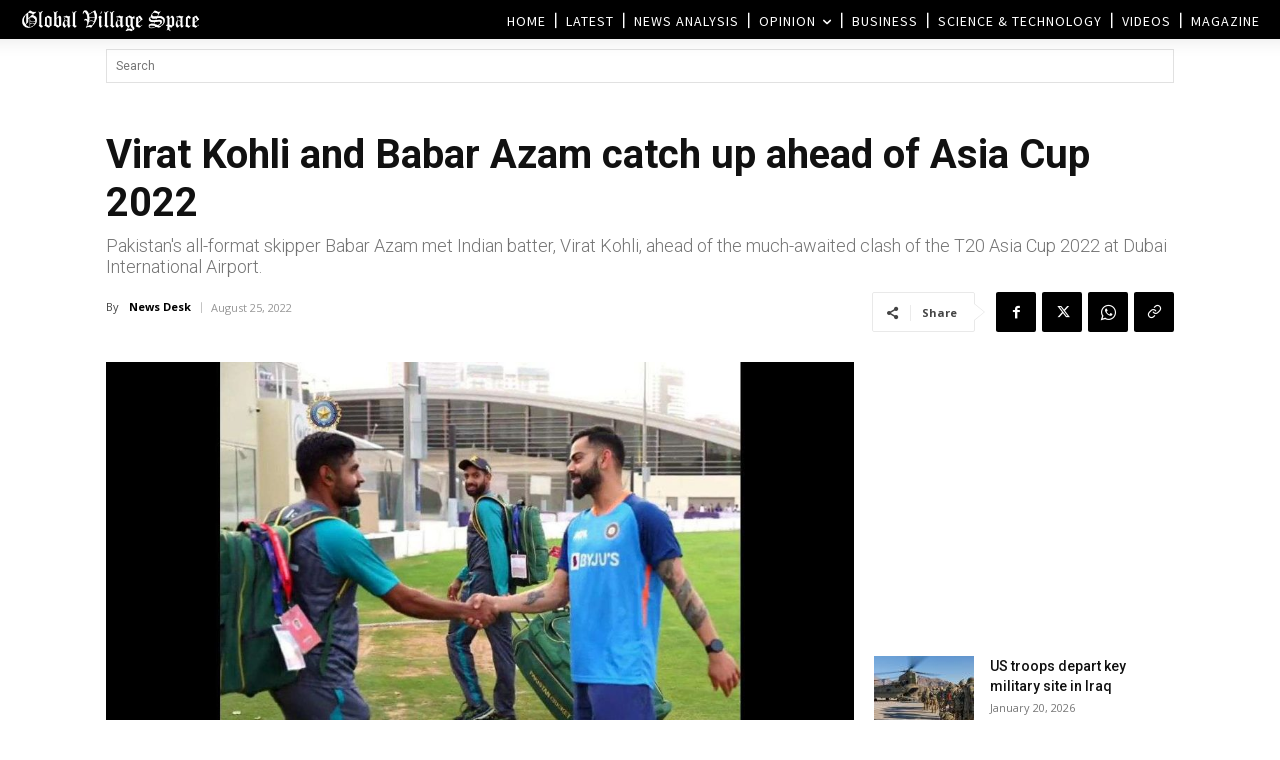

--- FILE ---
content_type: text/html; charset=UTF-8
request_url: https://www.globalvillagespace.com/wp-admin/admin-ajax.php?td_theme_name=Newspaper&v=12.7.3
body_size: 171
content:
{"320707":269}

--- FILE ---
content_type: text/html; charset=utf-8
request_url: https://www.google.com/recaptcha/api2/aframe
body_size: 268
content:
<!DOCTYPE HTML><html><head><meta http-equiv="content-type" content="text/html; charset=UTF-8"></head><body><script nonce="FCpFUWhQEFAPCW9lVp6lPg">/** Anti-fraud and anti-abuse applications only. See google.com/recaptcha */ try{var clients={'sodar':'https://pagead2.googlesyndication.com/pagead/sodar?'};window.addEventListener("message",function(a){try{if(a.source===window.parent){var b=JSON.parse(a.data);var c=clients[b['id']];if(c){var d=document.createElement('img');d.src=c+b['params']+'&rc='+(localStorage.getItem("rc::a")?sessionStorage.getItem("rc::b"):"");window.document.body.appendChild(d);sessionStorage.setItem("rc::e",parseInt(sessionStorage.getItem("rc::e")||0)+1);localStorage.setItem("rc::h",'1768910148645');}}}catch(b){}});window.parent.postMessage("_grecaptcha_ready", "*");}catch(b){}</script></body></html>